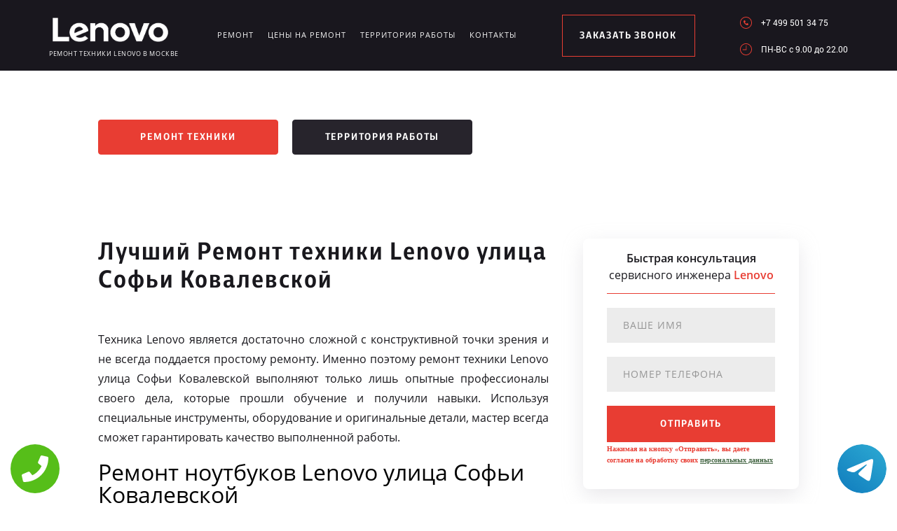

--- FILE ---
content_type: text/html; charset=UTF-8
request_url: https://www.lenovo-service-russian.ru/territor/ulica_sofi_kovalevskoy
body_size: 8853
content:
<!DOCTYPE HTML>
<html lang="ru" prefix="og: ogp.me/ns#">
<head>
<meta charset="utf-8">
<title>Ремонт техники Lenovo улица Софьи Ковалевской</title>
<meta name="description" content="Высококачественный ремонт техники Lenovo улица Софьи Ковалевской выполняется с использованием оригинальных деталей.">
<link rel="icon" type="image/png" href="https://www.lenovo-service-russian.ru/favicon.png">
<link rel="shortcut icon" type="image/x-icon" href="https://www.lenovo-service-russian.ru/favicon.png">
<link rel="apple-touch-icon" href="https://www.lenovo-service-russian.ru/favicon.png">
<meta name="msapplication-TileColor" content="#2b5797">
<meta name="msapplication-TileImage" content="https://www.lenovo-service-russian.ru/favicon.png">
<meta property="og:type" content="website" />
<meta property="og:title" content="Ремонт техники Lenovo улица Софьи Ковалевской"/>
<meta property="og:description" content="Высококачественный ремонт техники Lenovo улица Софьи Ковалевской выполняется с использованием оригинальных деталей."/>
<meta property="og:image" content="https://www.lenovo-service-russian.ru/og.png"/>
<meta property="og:locale" content="ru_RU" />
<meta property="og:url" content="https://www.lenovo-service-russian.ru/territor/ulica_sofi_kovalevskoy" />
<link rel="canonical" href="https://www.lenovo-service-russian.ru/territor/ulica_sofi_kovalevskoy"/>
<meta name="keywords" content="Ремонт, техники, Lenovo, улица Софьи Ковалевской" />
<script type="application/ld+json">
{
"@context": "https://schema.org",
"@type": "Organization",
"url": "https://www.lenovo-service-russian.ru",
"name": "Ремонт техники Lenovo в Москве",
"logo": "https://www.lenovo-service-russian.ru/og.png",
"description": "Ремонт техники Lenovo в Москве","address": {
"@type": "PostalAddress",
"addressLocality": "Москва, Россия",
"streetAddress": "Совхозная улица, 10Ас2"
},
"aggregateRating": {
"@type": "AggregateRating",
"ratingValue": "4.2",
"reviewCount": "41"
},			    
"contactPoint" : [
{
"@type" : "ContactPoint",
"telephone" : "+74995013475",
"contactType" : "customer service"
}]
}	  
</script><meta name="viewport" content="width=device-width, initial-scale=1">
<link rel="stylesheet" href="/assets/components/minifyx/cache/styles_8560940ca7.min.css" type="text/css" />
<link rel="stylesheet" href="/assets/components/ajaxform/css/default.css" type="text/css" />

<style>
.content4_chistka{padding: 0 0 40px;}
.content1_protechka{padding: 120px 0 0;}
</style>

<!-- Yandex.Metrika counter -->
<script type="text/javascript" >
    (function (d, w, c) {
        (w[c] = w[c] || []).push(function() {
            try {
                w.yaCounter49755574 = new Ya.Metrika2({
                    id:49755574,
                    clickmap:true,
                    trackLinks:true,
                    accurateTrackBounce:true,
                    webvisor:true
                });
            } catch(e) { }
        });

        var n = d.getElementsByTagName("script")[0],
            s = d.createElement("script"),
            f = function () { n.parentNode.insertBefore(s, n); };
        s.type = "text/javascript";
        s.async = true;
        s.src = "https://mc.yandex.ru/metrika/tag.js";

        if (w.opera == "[object Opera]") {
            d.addEventListener("DOMContentLoaded", f, false);
        } else { f(); }
    })(document, window, "yandex_metrika_callbacks2");
</script>
<noscript><div><img src="https://mc.yandex.ru/watch/49755574" style="position:absolute; left:-9999px;" alt="" /></div></noscript>
<!-- /Yandex.Metrika counter -->
<!-- Global site tag (gtag.js) - Google Analytics -->
<script async src="https://www.googletagmanager.com/gtag/js?id=G-98SCZBSKNV"></script>
<script>
window.dataLayer = window.dataLayer || [];
function gtag(){dataLayer.push(arguments);}
gtag('js', new Date());

gtag('config', 'G-98SCZBSKNV');
</script>
<style>
 .tel-buttons {
  pointer-events: none;

  padding: 15px;
  position: fixed;
  display: flex;
  justify-content: space-between;
  align-items: center;
  right: 0;
  left: 0;
  bottom: 0;
  z-index: 2000;
}

.tel-buttons__btn {
  pointer-events: auto;
  display: block;
  justify-content: center;
  align-items: center;
  overflow: hidden;
  width: 70px;
  height: 70px;
  border-radius: 50%;
  background-color: #56be19;
  transition: all 0.3s ease;
}


.tel-buttons__btn:hover,
.tel-buttons__btn:focus {
  opacity: 0.8;
}

.tel-buttons__btn:active {
  opacity: 0.5;
}

.tel-buttons__btn--tel {
  background-color: #fff;
}

.tel-buttons__icon {
  width: 100%;
  padding: 16px;
  color: white;
}
</style>
</head>
<body class="other">
<div class="tel-buttons">				
	<a href="tel:+74995013475" class="tel-buttons__btn">				
		<svg aria-hidden="true" focusable="false" data-prefix="fas" data-icon="phone" role="img" xmlns="http://www.w3.org/2000/svg" viewBox="0 0 512 512" class="tel-buttons__icon">			
			<path fill="currentColor" d="M493.4 24.6l-104-24c-11.3-2.6-22.9 3.3-27.5 13.9l-48 112c-4.2 9.8-1.4 21.3 6.9 28l60.6 49.6c-36 76.7-98.9 140.5-177.2 177.2l-49.6-60.6c-6.8-8.3-18.2-11.1-28-6.9l-112 48C3.9 366.5-2 378.1.6 389.4l24 104C27.1 504.2 36.7 512 48 512c256.1 0 464-207.5 464-464 0-11.2-7.7-20.9-18.6-23.4z" class=""></path>		
		</svg>			
	</a>				
	<a href="https://t.me/AuthorizedSC" class="tel-buttons__btn tel-buttons__btn--tel">				
		<svg xmlns="http://www.w3.org/2000/svg" data-name="Layer 1" width="70" height="70" viewBox="0 0 33 33"><defs><linearGradient id="a" x1="6.15" x2="26.78" y1="29.42" y2="3.67" gradientUnits="userSpaceOnUse"><stop offset="0" stop-color="#1482c0"/><stop offset="1" stop-color="#29a4d0"/></linearGradient></defs><path d="M16.5 0C25.61 0 33 7.39 33 16.5S25.61 33 16.5 33 0 25.61 0 16.5 7.39 0 16.5 0Zm5.69 23.23c.3-.93 1.73-10.21 1.9-12.04.05-.55-.12-.92-.46-1.09-.41-.2-1.03-.1-1.74.16-.98.35-13.47 5.66-14.19 5.96-.68.29-1.33.61-1.33 1.07 0 .32.19.5.72.69.55.2 1.93.61 2.75.84.79.22 1.68.03 2.18-.28.53-.33 6.68-4.44 7.12-4.8.44-.36.79.1.43.46-.36.36-4.58 4.45-5.13 5.02-.68.69-.2 1.4.26 1.69.52.33 4.24 2.82 4.8 3.22.56.4 1.13.58 1.65.58s.79-.69 1.05-1.48Z" style="fill:url(#a);stroke-width:0"/></svg>			
	</a>				
</div>	
<style>
.other header .logo img{width: 175px;}
@media screen and (max-width: 1430px) and (min-width: 1101px){
.other header .logo span {font-size: 9px;}
.other header .logo{width: 210px;margin: 4px 0 0;}
}
.terrr .mashina{width: auto; height: auto; right: 26px; top: auto;bottom: 260px; opacity: .5;}
.terrr .mashina img{border-radius: 50%;-webkit-filter: grayscale(100%);
  -moz-filter: grayscale(100%);
  -ms-filter: grayscale(100%);
  -o-filter: grayscale(100%);
  filter: grayscale(100%);
  filter: gray;}
</style>
<header>
    <div class="wrap2">
        <div class="top_head ">
            <a href="/" class="logo saeco"><img src="/uploads/img_5b59965dd4c74.png" alt="Сервисный центр Lenovo в Москве">
<span>Ремонт техники Lenovo в Москве</span>
</a>
            <div class="menu_link"></div>
            <ul class="menu" itemscope itemtype="http://www.schema.org/SiteNavigationElement">
                 <li itemprop="name"><a itemprop="url" href="/remont" title="Ремонт Lenovo в Москве">Ремонт</a></li>
                <li itemprop="name"><a itemprop="url" href="/ceni-na-remont" title="Цены на ремонт Lenovo в Москве">Цены на ремонт</a></li>
                <li itemprop="name"><a itemprop="url" href="/territor" title="Территория работы сервисного центра www.lenovo-service-russian.ru">Территория работы</a></li>
                <li><a href="#scr-contants" title="Контакты сервисного центра Lenovo">Контакты</a></li>
            </ul> <span href="#zakaz" class="zakaz inline">заказать звонок</span>
            <div class="right">
                <a href="tel:+7 499 501 34 75" class="tel">+7 499 501 34 75</a>
                <div class="clr"></div>
                <p class="time">ПН-ВC c 9.00 до 22.00</p>
            </div>
        </div>
    </div>
</header>
<div class="button saeco_buttons">
    <div class="wrap">
        <a href="/remont" class="servis" title="Ремонт техники Lenovo в Москве">Ремонт техники</a>
        <a href="/territor" class="remont" title="Территория работы">Территория работы</a>
    </div>
</div>
<div class="content1_protechka">
    <div class="wrap">
        <div class="left">
            <h1>Лучший Ремонт техники Lenovo улица Софьи Ковалевской</h1>
           <p align="justify">Техника Lenovo является достаточно сложной с конструктивной точки зрения и не всегда поддается простому ремонту. Именно поэтому ремонт техники Lenovo улица Софьи Ковалевской выполняют только лишь опытные профессионалы своего дела, которые прошли обучение и получили навыки. Используя специальные инструменты, оборудование и оригинальные детали, мастер всегда сможет гарантировать качество выполненной работы.</p>
 
<h2>Ремонт ноутбуков Lenovo улица Софьи Ковалевской</h2>
 
<p align="justify">Выполняя ремонт ноутбуков Lenovo, мастера используют весь свой многолетний опыт, уникальные навыки и специальные инструменты. Также для ремонта может потребоваться специальное сервисное программное обеспечение. Тесное сотрудничество с производителем позволяет мастерам разрешить проблему любого уровня сложности и полностью восстановить ноутбук клиента.</p>
 
<h2>Ремонт компьютеров Lenovo улица Софьи Ковалевской</h2>
 
<p align="justify">Выполняя ремонт компьютеров Lenovo необходимо обращать свое внимание на конструктивные особенности данной техники. Часто в компактном корпусе кроется невероятная производительность, а все это достигается сложными техническими решениями. Именно поэтому в сервисном центре к работе допускаются только лишь опытные профессионалы своего дела.</p>
 
<h2>Ремонт мониторов Lenovo улица Софьи Ковалевской</h2>
 
<p align="justify">Мониторы от компании Lenovo пользуются очень большим спросом на рынке, благодаря их уникальному дизайну и качеству сборки. Это хорошо для пользователя, но если требуется ремонт мониторов Lenovo, то мастера всегда сталкиваются с серьезными проблемами. Необходимо обратиться в авторизованный сервисный центр для выполнения качественного ремонта вашего монитора.</p>
 
<h2>Ремонт моноблоков Lenovo улица Софьи Ковалевской</h2>
 
<p align="justify">Выполняя ремонт моноблоков Lenovo, мастера всегда сталкиваются с теми или иными уникальными задачами. В компактном корпусе с монитором прячется высокая производительность, поэтому потребовались собственные технические разработки. Только лишь мастера из авторизованного сервисного центра могут справиться с поставленной задачей и выполнить ремонт.</p>
 
<h2>Ремонт планшетов Lenovo улица Софьи Ковалевской</h2>
 
<p align="justify">Выполняя ремонт планшетов Lenovo, мастер должен использовать только лишь оригинальные детали. Авторизованный сервисный центр сотрудничает с производителем, поэтому имеет доступ ко всем необходимым оригинальным деталям. Благодаря такому подходу к ремонту вы не просто получаете долгосрочную гарантию качества, но и видите полное восстановление прежних функций своего планшета.</p>
 

        </div>
		<form method="post" class="zayavka ajax_form">
			<p>
				<span>Быстрая консультация</span>
				<br>сервисного инженера
				<span>Lenovo</span>
			</p>
			<input type="hidden" name="uni" value="92999be5648abf6679e14e74bbff27aa6c5878100b7f796fa1a5ed3a95d50cdd">
			<input type="text" name="name" class="name" placeholder="Ваше имя">
			<input type="tel" name="phone" class="phone" placeholder="Номер телефона">
			<button type="submit">отправить</button>
			<span style="font-size: 10px; margin-top: 10px;">Нажимая на кнопку «Отправить», вы даете  согласие на обработку своих <a href="/privacy" style="color:#464;" rel="nofollow">персональных данных</a></span>
		</form>
    </div>
</div>
<div class="content2_chistka terrr">
    <div class="wrap">
      <h2>Ремонт телефонов Lenovo<br> улица Софьи Ковалевской</h2>
 
<p align="justify">Телефоны Lenovo пользуются большим спросом, они производительные, функциональные и обладают привлекательным дизайном. Если требуется ремонт телефонов Lenovo, то лучше всего обратиться к профессионалам из авторизованного сервисного центра, только лишь здесь можно выполнить ремонт устройства и получить гарантию качества. Также вы полностью восстановите все функции своего смартфона.</p>
        <div class="image">
            <a href="/assets/template/img/nn/image1.png" class="img inline"><img src="/assets/template/img/nn/image1.png" alt=""></a>
            <a href="/assets/template/img/nn/image2.png" class="img inline"><img src="/assets/template/img/nn/image2.png" alt=""></a>
            <a href="/assets/template/img/nn/image3.png" class="img inline"><img src="/assets/template/img/nn/image3.png" alt=""></a>
            <a href="/assets/template/img/nn/image4.png" class="img inline"><img src="/assets/template/img/nn/image4.png" alt=""></a>
        </div>
        <div class="mashina"><img src="/assets/image/optym/ulica_sofi_kovalevskoy.jpg" alt="улица Софьи Ковалевской"></div>
    </div>
</div>
<div class="content4_chistka">
	<div class="wrap">
<div class="table">
			<h2>Цены на ремонт ноутбуков Lenovo</h2>
			<div class="td"><p>Замена матрицы ноутбука		</p><span>450 руб.</span></div>
			<div class="td"><p>Ремонт разъема ЗУ		</p><span>750 руб.</span></div>
			<div class="td"><p>Ремонт HDMI, USB и других разъемов	</p><span>950 руб.</span></div>
			<div class="td"><p>Чистка интерфейсов и системы охлаждения	</p><span>1 200 руб.</span></div>
			<div class="td"><p>Удаление окислений с поверхности платы	</p><span>1 300 руб.</span></div>
			<div class="td"><p>Замена видеочипа,чипа северного или южного моста	</p><span>1 900 руб.</span></div>
			<div class="td"><p>Замена материнской платы ноутбука		</p><span>750 руб.</span></div>
			<div class="td"><p>Замена HDD/SSD		</p><span>450 руб.</span></div>
			<div class="td"><p>Настройка и перепрошивка Bios	</p><span>1 300 руб.</span></div>
			<div class="td"><p>Ремонт цепи питания ноутбука		</p><span>1 600 руб.</span></div>
		</div>
<br>
		<div class="table">
			<h2>Цены на ремонт моноблоков Lenovo</h2>
			<div class="td"><p>Замена матрицы	</p><span>400 руб.</span></div>
			<div class="td"><p>Замена материнской платы моноблока	</p><span>750 руб.</span></div>
			<div class="td"><p>Замена процессора		</p><span>550 руб.</span></div>
			<div class="td"><p>Замена видеочипа, чипа южного или северного моста	</p><span>1 900 руб.</span></div>
			<div class="td"><p>Замена разъема	</p><span>450 руб.</span></div>
			<div class="td"><p>Ремонт цепи питания моноблока	</p><span>2 300 руб.</span></div>
			<div class="td"><p>Замена модуля WiFi	</p><span>400 руб.</span></div>
			<div class="td"><p>Замена HDD или SSD		</p><span>350 руб.</span></div>
			<div class="td"><p>Ремонт корпуса устройства	</p><span>750 руб.</span></div>
			<div class="td"><p>Восстановление контактных элементов чипов, разъемов и портов, за ед.	</p><span>450 руб.</span></div>
		</div>
<br>
	<div class="table">
			<h2>Цены на ремонт компьютеров Lenovo</h2>
			<div class="td"><p>Ремонт материнской платы	</p><span>900 руб.</span></div>
			<div class="td"><p>Замена материнской платы компьютера		</p><span>500 руб.</span></div>
			<div class="td"><p>Замена процессора	</p><span>450 руб.</span></div>
			<div class="td"><p>Замена видеочипа, чипа южного или северного моста		</p><span>1 900 руб.</span></div>
			<div class="td"><p>Замена разъема	</p><span>750 руб.</span></div>
			<div class="td"><p>Ремонт цепи питания компьютера		</p><span>2 400 руб.</span></div>
			<div class="td"><p>Замена модуля WiFi		</p><span>400 руб.</span></div>
			<div class="td"><p>Замена HDD или SSD	</p><span>350 руб.</span></div>
			<div class="td"><p>Ремонт корпуса устройства	</p><span>1 300 руб.</span></div>
			<div class="td"><p>Восстановление контактных элементов чипов, разъемов и портов, за ед.	</p><span>500 руб.</span></div>
		</div>
<br>
	<div class="table">
			<h2>Цены на ремонт мониторов Lenovo</h2>
			<div class="td"><p>Замена матрицы		</p><span>1 100 руб.</span></div>
			<div class="td"><p>Замена матрицы с тачскрином		</p><span>800 руб.</span></div>
			<div class="td"><p>Замена разъема зарядного устройства		</p><span>1 000 руб.</span></div>
			<div class="td"><p>Замена разъема HDMI, аудио, USB		</p><span>800 руб.</span></div>
			<div class="td"><p>Чистка от пыли (замена термопасты, смазка кулера)	</p><span>600 руб.</span></div>
			<div class="td"><p>Замена чипа (видеочип, южный мост, северный мост)		</p><span>900 руб.</span></div>
			<div class="td"><p>Замена платы	</p><span>700 руб.</span></div>
			<div class="td"><p>Восстановление контактов BGA, разъемов, портов (за 1 шт.)	</p><span>700 руб.</span></div>
			<div class="td"><p>Ремонт цепи питания		</p><span>900 руб.</span></div>
			<div class="td"><p>Ремонт корпуса		</p><span>900 руб.</span></div>
		</div>
<br>
	<div class="table">
			<h2>Цены на ремонт планшетов Lenovo</h2>
			<div class="td"><p>Замена батареи		</p><span>550 руб.</span></div>
			<div class="td"><p>Замена экрана планшета		</p><span>1 100 руб.</span></div>
			<div class="td"><p>Замена динамика планшета	</p><span>600 руб.</span></div>
			<div class="td"><p>Замена задней крышки		</p><span>550 руб.</span></div>
			<div class="td"><p>Ремонт цепи питания планшета	</p><span>2 300 руб.</span></div>
			<div class="td"><p>Чистка аппарата от жидкости	</p><span>1 300 руб.</span></div>
			<div class="td"><p>Настройка программного обеспечения		</p><span>250 руб.</span></div>
			<div class="td"><p>Замена flash-лотка	</p><span>750 руб.</span></div>
			<div class="td"><p>Замена sim-лотка		</p><span>900 руб.</span></div>
			<div class="td"><p>Перепрошивка с сохранением информации		</p><span>900 руб.</span></div>
		</div>
<br>
	<div class="table">
			<h2>Цены на ремонт телефонов Lenovo</h2>
			<div class="td"><p>Замена батареи смартфона		</p><span>350 руб.</span></div>
			<div class="td"><p>Замена экрана	</p><span>750 руб.</span></div>
			<div class="td"><p>Замена корпуса телефона	</p><span>850 руб.</span></div>
			<div class="td"><p>Замена задней крышки смартфона	</p><span>550 руб.</span></div>
			<div class="td"><p>Замена камеры		</p><span>650 руб.</span></div>
			<div class="td"><p>Ремонт и замена микрофона		</p><span>450 руб.</span></div>
			<div class="td"><p>Ремонт цепи питания телефона	</p><span>2 000 руб.</span></div>
			<div class="td"><p>Замена кнопки включения телефона	</p><span>300 руб.</span></div>
			<div class="td"><p>Перепрошивка без сохранения информации		</p><span>600 руб.</span></div>
			<div class="td"><p>Перепрошивка с сохранением информации		</p><span>900 руб.</span></div>
		</div>
<br>
	<div class="table">
			<h2>Цены на ремонт ноутбуков Lenovo</h2>
			<div class="td"><p>Замена матрицы ноутбука	</p><span>400 руб.</span></div>
			<div class="td"><p>Ремонт разъема ЗУ	</p><span>700 руб.</span></div>
			<div class="td"><p>Ремонт HDMI, USB и других разъемов	</p><span>900 руб.</span></div>
			<div class="td"><p>Чистка интерфейсов и системы охлаждения	</p><span>1 200 руб.</span></div>
			<div class="td"><p>Удаление окислений с поверхности платы	</p><span>1 300 руб.</span></div>
			<div class="td"><p>Замена видеочипа,чипа северного или южного моста	</p><span>1 900 руб.</span></div>
			<div class="td"><p>Замена материнской платы ноутбука	</p><span>700 руб.</span></div>
			<div class="td"><p>Замена HDD/SSD	</p><span>400 руб.</span></div>
			<div class="td"><p>Настройка и перепрошивка BIOS	</p><span>1 300 руб.</span></div>
			<div class="td"><p>Ремонт цепи питания ноутбука	</p><span>1 600 руб.</span></div>
		</div>
<br>

		<div class="coffie" style="background-image: url('/assets/template/img/saeco/koffie.png')"></div>
	</div>
</div>
<script src="//api-maps.yandex.ru/2.1/?lang=ru_RU" type="text/javascript"></script>
<script>
    ymaps.ready(init);
    var myMap;
    function init(){     
        myMap = new ymaps.Map("map-canvas", {
            center: [55.670781, 37.754761],
            zoom: 16
        });
        myMap.behaviors.disable('scrollZoom');
        myPlacemark = new ymaps.Placemark([55.670781, 37.754761], { 
            hintContent: 'Ремонт техники', 
            balloonContent: 'Ремонт техники Lenovo в Москве' 
        });
        myMap.geoObjects.add(myPlacemark);
    }
</script>
<div class="content7">
    <div class="left">
        <div class="map">
            <div id="map-canvas" style="width:100%; height:788px;">
            </div>
        </div>
    </div>
    <div id="scr-contants" class="right" itemscope itemtype="http://schema.org/Organization">
        <span itemprop="name" style="display:none;">Ремонт техники</span>
        <h2>Контактная информация</h2>
        <p itemprop="description">Ремонт техники Lenovo в Москве</p>
        <p itemprop="address" itemscope itemtype="http://schema.org/PostalAddress">Адрес: <span itemprop="addressLocality">Москва</span>, <span itemprop="streetAddress">Совхозная улица, 10Ас2</span></p>
        <div class="item">
            <span>График работы</span>
            <p>ПН-ВC c 9.00 до 22.00</p>
        </div>
        <div class="item">
            <span>Телефон</span>
            <a href="tel:+7 499 501 34 75">+7 499 501 34 75</a>
            <span itemprop="telephone" style="display:none;">+7 499 501 34 75</span>
        </div>
        <h3>10% скидка на работы при заявке с сайта</h3>
        <form action="" method="post" class="zayavka_footer ajax_form">
		<input type="hidden" name="uni" value="92999be5648abf6679e14e74bbff27aa6c5878100b7f796fa1a5ed3a95d50cdd">
            <input type="text" name="name" class="name" placeholder="Ваше имя">
            <input type="tem" name="phone" class="phone" placeholder="Номер телефона">
            <textarea name="message" placeholder="Краткое описание поломки"></textarea>
            <button type="submit">отправить</button>
            <span style="display:inline-block;margin:5px 0;color:#444;font-size:11px;">Нажимая на кнопку «Отправить», вы даете  согласие на обработку своих <a href="/privacy" style="color:#464;" rel="nofollow">персональных данных</a></span>
        </form>
<span style="display:inline-block;margin:5px 0;color:#444;font-size:11px;"><a href="/pravoobladateley" style="color:#464;" rel="nofollow">Для правообладателей</a> | Сайт не является публичной офертой.</span>
    </div>
</div>
<footer>
    <div class="wrap2 saeco_footer">
        <a href="/" class="logo " title="Сервисный центр по ремонту техники Lenovo в Москве"><img src="/uploads/img_5b5996824765f.png" alt="www.lenovo-service-russian.ru"></a>
        <div class="line"></div>
        <a href="tel:+7 499 501 34 75" class="tel">+7 499 501 34 75</a>
    </div>
    <div class="container">
        <div class="row">
            <div class="footer__oficial-info">
                <ul>
                    <li>
                        <span>Юр. Наименование:</span> ОБЩЕСТВО С&nbsp;ОГРАНИЧЕННОЙ ОТВЕТСТВЕННОСТЬЮ &laquo;РЕМОНТ БЫТОВОЙ ТЕХНИКИ&raquo;
                        БЫТОВОЙ ТЕХНИКИ&raquo;
                    </li>
                    <li>
                        <span>Юр. Адрес:</span> 454138, Челябинская область, город Челябинск, ул. Чайковского, д.7
                    </li>
                </ul>
                <ul class="footer__ul--2">
                    <li>
                        <span>ИНН:</span> 7448027216
                    </li>
                    <li>
                        <span>ОГРН:</span> 1037402537534
                    </li>
                </ul>
            </div>
        </div>
    </div>
</footer>
<div style="display: none">
    <div id="zakaz" style="display: inline-block;">
        <h3>Оставьте заявку <span>Мастер наберет вам в течение нескольких минут</span></h3>
        <form action="" method="post" class="zayavka ajax_form">
		    <input type="hidden" name="uni" value="92999be5648abf6679e14e74bbff27aa6c5878100b7f796fa1a5ed3a95d50cdd">
            <input type="text" name="name" id="name" placeholder="Ваше имя" class="name">
            <input type="tel" name="phone" id="phone" class="phone" placeholder="Ваш телефон">
            <button type="submit">Заказать звонок</button>
            <span>Нажимая на кнопку «Заказать звонок», вы даете  согласие на обработку своих <a href="/privacy" style="color:#464;" rel="nofollow">персональных данных</a></span>
        </form>
    </div>
    <a href="#thanks" class="thanks inline"></a>
    <div id="thanks">
        <h3>Спасибо за заявку <span>Мы перезвоним Вам в ближайшее время</span></h3>
    </div>
</div>
<script src="/assets/template/js/jquery-3.2.1.min.js" type="text/javascript"></script>
<script type="text/javascript" src="/assets/components/minifyx/cache/scripts_1ec74d237f.min.js"></script>
<script>
    $(document).ready(function() {
        if (typeof(AjaxForm) != 'undefined') {
            AjaxForm.Message.success = function() {};
        }
    });
    $(document).on('af_complete', function(event, response) {
        var form = response.form;
        if (response.success) {
            $.fancybox.close();
            $('#thanks').html(response.message);
            $('.thanks').click();
        }
    });
</script>
<script type="text/javascript" src="/assets/components/ajaxform/js/default.js"></script>
<script type="text/javascript">AjaxForm.initialize({"assetsUrl":"\/assets\/components\/ajaxform\/","actionUrl":"\/data\/php\/messagesend.php","closeMessage":"","formSelector":"form.ajax_form","pageId":0});</script>

<style>
    .callback-wp{display:none;}
    @media screen and (max-width: 680px){
        .callback-wp{
            display: block;
            position: fixed;
            bottom: 13px;
            height: 75px;
            width: 300px;
            background: #e83d33 !important;
            z-index: 100;
            text-decoration: none !important;
            font-size: 20px;
            color: #fff !important;
            font-family: "CentraleSansCondensedProBook",sans-serif;
            text-align: center;
            padding-top: 25px;
            -webkit-box-shadow: 3px 3px 3px 0px rgba(0,0,0,0.5);
            -moz-box-shadow: 3px 3px 3px 0px rgba(0,0,0,0.5);
            box-shadow: 3px 3px 3px 0px rgba(0,0,0,0.5);
            left:50%;
            margin-left:-150px;
            border-radius:5px;
        }
        footer{margin-bottom: 100px !important;}
    }
    </style>
    <a href="tel:+7 499 501 34 75" class="callback-wp">Позвонить в Lenovo</a>



<!-- Begin Talk-Me {literal} -->
<script type='text/javascript'>
	(function(d, w, m) {
		window.supportAPIMethod = m;
		var s = d.createElement('script');
		s.type ='text/javascript'; s.id = 'supportScript'; s.charset = 'utf-8';
		s.async = true;
		var id = '054a3879525cb52be7200d0b6ef2ee73';
		s.src = 'https://lcab.talk-me.ru/support/support.js?h='+id;
		var sc = d.getElementsByTagName('script')[0];
		w[m] = w[m] || function() { (w[m].q = w[m].q || []).push(arguments); };
		if (sc) sc.parentNode.insertBefore(s, sc); 
		else d.documentElement.firstChild.appendChild(s);
	})(document, window, 'TalkMe');
</script>
<!-- {/literal} End Talk-Me -->
</body>
</html>